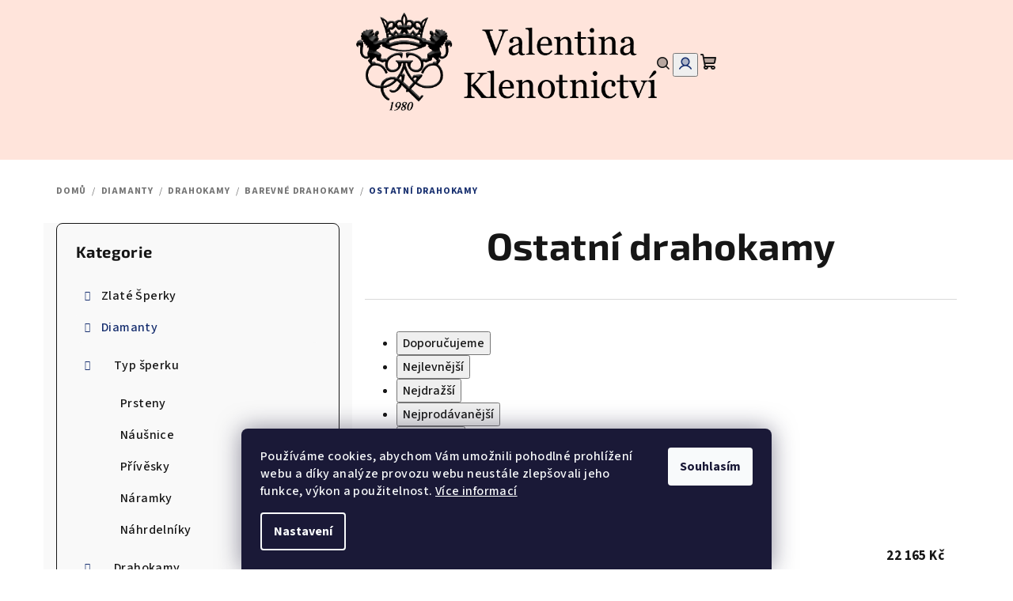

--- FILE ---
content_type: text/html; charset=utf-8
request_url: https://www.valentina-eshop.cz/ostatni-drahokamy/
body_size: 16719
content:
        <!doctype html><html lang="cs" dir="ltr" class="header-background-light external-fonts-loaded"><head><meta charset="utf-8" /><meta name="viewport" content="width=device-width,initial-scale=1" /><title>Ostatní drahokamy - Valentina Klenotnictví</title><link rel="preconnect" href="https://cdn.myshoptet.com" /><link rel="dns-prefetch" href="https://cdn.myshoptet.com" /><link rel="preload" href="https://cdn.myshoptet.com/prj/dist/master/cms/libs/jquery/jquery-1.11.3.min.js" as="script" /><link href="https://cdn.myshoptet.com/prj/dist/master/cms/templates/frontend_templates/shared/css/font-face/source-sans-3.css" rel="stylesheet"><link href="https://cdn.myshoptet.com/prj/dist/master/cms/templates/frontend_templates/shared/css/font-face/exo-2.css" rel="stylesheet"><link href="https://cdn.myshoptet.com/prj/dist/master/shop/dist/font-shoptet-14.css.d90e56d0dd782c13aabd.css" rel="stylesheet"><script>
dataLayer = [];
dataLayer.push({'shoptet' : {
    "pageId": 886,
    "pageType": "category",
    "currency": "CZK",
    "currencyInfo": {
        "decimalSeparator": ",",
        "exchangeRate": 1,
        "priceDecimalPlaces": 2,
        "symbol": "K\u010d",
        "symbolLeft": 0,
        "thousandSeparator": " "
    },
    "language": "cs",
    "projectId": 544189,
    "category": {
        "guid": "6e344a81-6447-11ed-adb3-246e96436e9c",
        "path": "Diamanty | Drahokamy | Barevn\u00e9 drahokamy | Ostatn\u00ed drahokamy",
        "parentCategoryGuid": "57aed394-62f3-11ed-adb3-246e96436e9c"
    },
    "cartInfo": {
        "id": null,
        "freeShipping": false,
        "freeShippingFrom": 0,
        "leftToFreeGift": {
            "formattedPrice": "0 K\u010d",
            "priceLeft": 0
        },
        "freeGift": false,
        "leftToFreeShipping": {
            "priceLeft": 0,
            "dependOnRegion": 0,
            "formattedPrice": "0 K\u010d"
        },
        "discountCoupon": [],
        "getNoBillingShippingPrice": {
            "withoutVat": 0,
            "vat": 0,
            "withVat": 0
        },
        "cartItems": [],
        "taxMode": "ORDINARY"
    },
    "cart": [],
    "customer": {
        "priceRatio": 1,
        "priceListId": 1,
        "groupId": null,
        "registered": false,
        "mainAccount": false
    }
}});
dataLayer.push({'cookie_consent' : {
    "marketing": "denied",
    "analytics": "denied"
}});
document.addEventListener('DOMContentLoaded', function() {
    shoptet.consent.onAccept(function(agreements) {
        if (agreements.length == 0) {
            return;
        }
        dataLayer.push({
            'cookie_consent' : {
                'marketing' : (agreements.includes(shoptet.config.cookiesConsentOptPersonalisation)
                    ? 'granted' : 'denied'),
                'analytics': (agreements.includes(shoptet.config.cookiesConsentOptAnalytics)
                    ? 'granted' : 'denied')
            },
            'event': 'cookie_consent'
        });
    });
});
</script>
<meta property="og:type" content="website"><meta property="og:site_name" content="valentina-eshop.cz"><meta property="og:url" content="https://www.valentina-eshop.cz/ostatni-drahokamy/"><meta property="og:title" content="Ostatní drahokamy - Valentina Klenotnictví"><meta name="author" content="Valentina Klenotnictví"><meta name="web_author" content="Shoptet.cz"><meta name="dcterms.rightsHolder" content="www.valentina-eshop.cz"><meta name="robots" content="index,follow"><meta property="og:image" content="https://cdn.myshoptet.com/usr/www.valentina-eshop.cz/user/front_images/ogImage/hp.png?t=1769099223"><meta property="og:description" content="Ostatní drahokamy, Valentina Klenotnictví"><meta name="description" content="Ostatní drahokamy, Valentina Klenotnictví"><style>:root {--color-primary: #FFE4DB;--color-primary-h: 15;--color-primary-s: 100%;--color-primary-l: 93%;--color-primary-hover: #FFA98E;--color-primary-hover-h: 14;--color-primary-hover-s: 100%;--color-primary-hover-l: 78%;--color-secondary: #172F6F;--color-secondary-h: 224;--color-secondary-s: 66%;--color-secondary-l: 26%;--color-secondary-hover: #0664A9;--color-secondary-hover-h: 205;--color-secondary-hover-s: 93%;--color-secondary-hover-l: 34%;--color-tertiary: #F9F9F9;--color-tertiary-h: 0;--color-tertiary-s: 0%;--color-tertiary-l: 98%;--color-tertiary-hover: #161616;--color-tertiary-hover-h: 0;--color-tertiary-hover-s: 0%;--color-tertiary-hover-l: 9%;--color-header-background: #ffffff;--template-font: "Source Sans 3";--template-headings-font: "Exo 2";--header-background-url: url("[data-uri]");--cookies-notice-background: #1A1937;--cookies-notice-color: #F8FAFB;--cookies-notice-button-hover: #f5f5f5;--cookies-notice-link-hover: #27263f;--templates-update-management-preview-mode-content: "Náhled aktualizací šablony je aktivní pro váš prohlížeč."}</style>
    
    <link href="https://cdn.myshoptet.com/prj/dist/master/shop/dist/main-14.less.49334c2a0bd7c3ed0f9c.css" rel="stylesheet" />
            <link href="https://cdn.myshoptet.com/prj/dist/master/shop/dist/flags-extra-simple-14.less.16c0f747270f02bafb27.css" rel="stylesheet" />
                <link href="https://cdn.myshoptet.com/prj/dist/master/shop/dist/mobile-header-v1-14.less.10721fb2626f6cacd20c.css" rel="stylesheet" />
    
    <script>var shoptet = shoptet || {};</script>
    <script src="https://cdn.myshoptet.com/prj/dist/master/shop/dist/main-3g-header.js.05f199e7fd2450312de2.js"></script>
<!-- User include --><!-- project html code header -->
<meta name="facebook-domain-verification" content="radjcd9cko1o2x9dkc1xmw5jh6sjjs" />
<!-- /User include --><link rel="shortcut icon" href="/favicon.ico" type="image/x-icon" /><link rel="canonical" href="https://www.valentina-eshop.cz/ostatni-drahokamy/" /><style>/* custom background */@media (min-width: 992px) {body {background-color: #ffffff ;background-position: top center;background-repeat: no-repeat;background-attachment: scroll;}}</style></head><body class="desktop id-886 in-ostatni-drahokamy template-14 type-category multiple-columns-body columns-mobile-2 columns-1 smart-labels-active ums_forms_redesign--off ums_a11y_category_page--on ums_discussion_rating_forms--off ums_flags_display_unification--on ums_a11y_login--on mobile-header-version-1"><noscript>
    <style>
        #header {
            padding-top: 0;
            position: relative !important;
            top: 0;
        }
        .header-navigation {
            position: relative !important;
        }
        .overall-wrapper {
            margin: 0 !important;
        }
        body:not(.ready) {
            visibility: visible !important;
        }
    </style>
    <div class="no-javascript">
        <div class="no-javascript__title">Musíte změnit nastavení vašeho prohlížeče</div>
        <div class="no-javascript__text">Podívejte se na: <a href="https://www.google.com/support/bin/answer.py?answer=23852">Jak povolit JavaScript ve vašem prohlížeči</a>.</div>
        <div class="no-javascript__text">Pokud používáte software na blokování reklam, může být nutné povolit JavaScript z této stránky.</div>
        <div class="no-javascript__text">Děkujeme.</div>
    </div>
</noscript>

        <div id="fb-root"></div>
        <script>
            window.fbAsyncInit = function() {
                FB.init({
//                    appId            : 'your-app-id',
                    autoLogAppEvents : true,
                    xfbml            : true,
                    version          : 'v19.0'
                });
            };
        </script>
        <script async defer crossorigin="anonymous" src="https://connect.facebook.net/cs_CZ/sdk.js"></script>    <div class="siteCookies siteCookies--bottom siteCookies--dark js-siteCookies" role="dialog" data-testid="cookiesPopup" data-nosnippet>
        <div class="siteCookies__form">
            <div class="siteCookies__content">
                <div class="siteCookies__text">
                    Používáme cookies, abychom Vám umožnili pohodlné prohlížení webu a díky analýze provozu webu neustále zlepšovali jeho funkce, výkon a použitelnost. <a href="/podminky-ochrany-osobnich-udaju/" target="_blank" rel="noopener noreferrer">Více informací</a>
                </div>
                <p class="siteCookies__links">
                    <button class="siteCookies__link js-cookies-settings" aria-label="Nastavení cookies" data-testid="cookiesSettings">Nastavení</button>
                </p>
            </div>
            <div class="siteCookies__buttonWrap">
                                <button class="siteCookies__button js-cookiesConsentSubmit" value="all" aria-label="Přijmout cookies" data-testid="buttonCookiesAccept">Souhlasím</button>
            </div>
        </div>
        <script>
            document.addEventListener("DOMContentLoaded", () => {
                const siteCookies = document.querySelector('.js-siteCookies');
                document.addEventListener("scroll", shoptet.common.throttle(() => {
                    const st = document.documentElement.scrollTop;
                    if (st > 1) {
                        siteCookies.classList.add('siteCookies--scrolled');
                    } else {
                        siteCookies.classList.remove('siteCookies--scrolled');
                    }
                }, 100));
            });
        </script>
    </div>
<a href="#content" class="skip-link sr-only">Přejít na obsah</a><div class="overall-wrapper"><header id="header">
        <div class="header-top">
            <div class="container navigation-wrapper header-top-wrapper">
                <div class="navigation-tools">
                                    </div>
                <div class="site-name"><a href="/" data-testid="linkWebsiteLogo"><img src="https://cdn.myshoptet.com/usr/www.valentina-eshop.cz/user/logos/try-3.png" alt="Valentina Klenotnictví" fetchpriority="low" /></a></div>                <div class="navigation-buttons">
                    <a href="#" class="toggle-window" data-target="search" data-testid="linkSearchIcon"><i class="icon-search"></i><span class="sr-only">Hledat</span></a>
                                                                                                                                            <button class="top-nav-button top-nav-button-login toggle-window" type="button" data-target="login" aria-haspopup="dialog" aria-expanded="false" aria-controls="login" data-testid="signin">
                                        <i class="icon-login"></i><span class="sr-only">Přihlášení</span>
                                    </button>
                                                                                                                                
    <a href="/kosik/" class="btn btn-icon toggle-window cart-count" data-target="cart" data-testid="headerCart" rel="nofollow" aria-haspopup="dialog" aria-expanded="false" aria-controls="cart-widget">
        <span class="icon-cart"></span>
                <span class="sr-only">Nákupní košík</span>
        
    
            </a>
                    <a href="#" class="toggle-window" data-target="navigation" data-testid="hamburgerMenu"></a>
                </div>
                <div class="user-action">
                                            <div class="user-action-in">
            <div id="login" class="user-action-login popup-widget login-widget" role="dialog" aria-labelledby="loginHeading">
        <div class="popup-widget-inner">
                            <h2 id="loginHeading">Přihlášení k vašemu účtu</h2><div id="customerLogin"><form action="/action/Customer/Login/" method="post" id="formLoginIncluded" class="csrf-enabled formLogin" data-testid="formLogin"><input type="hidden" name="referer" value="" /><div class="form-group"><div class="input-wrapper email js-validated-element-wrapper no-label"><input type="email" name="email" class="form-control" autofocus placeholder="E-mailová adresa (např. jan@novak.cz)" data-testid="inputEmail" autocomplete="email" required /></div></div><div class="form-group"><div class="input-wrapper password js-validated-element-wrapper no-label"><input type="password" name="password" class="form-control" placeholder="Heslo" data-testid="inputPassword" autocomplete="current-password" required /><span class="no-display">Nemůžete vyplnit toto pole</span><input type="text" name="surname" value="" class="no-display" /></div></div><div class="form-group"><div class="login-wrapper"><button type="submit" class="btn btn-secondary btn-text btn-login" data-testid="buttonSubmit">Přihlásit se</button><div class="password-helper"><a href="/registrace/" data-testid="signup" rel="nofollow">Nová registrace</a><a href="/klient/zapomenute-heslo/" rel="nofollow">Zapomenuté heslo</a></div></div></div></form>
</div>                    </div>
    </div>

        <div id="cart-widget" class="user-action-cart popup-widget cart-widget loader-wrapper" data-testid="popupCartWidget" role="dialog" aria-hidden="true">
        <div class="popup-widget-inner cart-widget-inner place-cart-here">
            <div class="loader-overlay">
                <div class="loader"></div>
            </div>
        </div>
    </div>

        <div class="user-action-search popup-widget search-widget search stay-open" itemscope itemtype="https://schema.org/WebSite" data-testid="searchWidget">
        <span href="#" class="search-widget-close toggle-window" data-target="search" data-testid="linkSearchIcon"></span>
        <meta itemprop="headline" content="Ostatní drahokamy"/><meta itemprop="url" content="https://www.valentina-eshop.cz"/><meta itemprop="text" content="Ostatní drahokamy, Valentina Klenotnictví"/>        <form action="/action/ProductSearch/prepareString/" method="post"
    id="formSearchForm" class="search-form compact-form js-search-main"
    itemprop="potentialAction" itemscope itemtype="https://schema.org/SearchAction" data-testid="searchForm">
    <fieldset>
        <meta itemprop="target"
            content="https://www.valentina-eshop.cz/vyhledavani/?string={string}"/>
        <input type="hidden" name="language" value="cs"/>
        
    <span class="search-form-input-group">
        
    <span class="search-input-icon" aria-hidden="true"></span>

<input
    type="search"
    name="string"
        class="query-input form-control search-input js-search-input"
    placeholder="Napište, co hledáte"
    autocomplete="off"
    required
    itemprop="query-input"
    aria-label="Vyhledávání"
    data-testid="searchInput"
>
        <button type="submit" class="btn btn-default search-button" data-testid="searchBtn">Hledat</button>
    </span>

    </fieldset>
</form>
    </div>
</div>
                                    </div>
            </div>
        </div>
        <div class="header-bottom">
            <div class="navigation-wrapper header-bottom-wrapper">
                <nav id="navigation" aria-label="Hlavní menu" data-collapsible="true"><div class="navigation-in menu"><ul class="menu-level-1" role="menubar" data-testid="headerMenuItems"><li class="menu-item-739 ext" role="none"><a href="/sperky/" data-testid="headerMenuItem" role="menuitem" aria-haspopup="true" aria-expanded="false"><b>Zlaté Šperky</b><span class="submenu-arrow"></span></a><ul class="menu-level-2" aria-label="Zlaté Šperky" tabindex="-1" role="menu"><li class="menu-item-706 has-third-level" role="none"><div class="menu-no-image"><a href="/zena/" data-testid="headerMenuItem" role="menuitem"><span>Žena</span></a>
                                                    <ul class="menu-level-3" role="menu">
                                                                    <li class="menu-item-712" role="none">
                                        <a href="/zena-prsteny/" data-testid="headerMenuItem" role="menuitem">
                                            Prsteny</a>                                    </li>
                                                                    <li class="menu-item-715" role="none">
                                        <a href="/zena-nausnice/" data-testid="headerMenuItem" role="menuitem">
                                            Náušnice</a>                                    </li>
                                                                    <li class="menu-item-721" role="none">
                                        <a href="/zena-privesky/" data-testid="headerMenuItem" role="menuitem">
                                            Přívěsky</a>                                    </li>
                                                                    <li class="menu-item-718" role="none">
                                        <a href="/zena-naramky/" data-testid="headerMenuItem" role="menuitem">
                                            Náramky</a>                                    </li>
                                                                    <li class="menu-item-724" role="none">
                                        <a href="/zena-retizky/" data-testid="headerMenuItem" role="menuitem">
                                            Řetízky</a>                                    </li>
                                                            </ul>
                        </div></li><li class="menu-item-709 has-third-level" role="none"><div class="menu-no-image"><a href="/muz/" data-testid="headerMenuItem" role="menuitem"><span>Muž</span></a>
                                                    <ul class="menu-level-3" role="menu">
                                                                    <li class="menu-item-727" role="none">
                                        <a href="/muz-prsteny/" data-testid="headerMenuItem" role="menuitem">
                                            Prsteny</a>                                    </li>
                                                                    <li class="menu-item-730" role="none">
                                        <a href="/muz-privesky/" data-testid="headerMenuItem" role="menuitem">
                                            Přívěsky</a>                                    </li>
                                                                    <li class="menu-item-733" role="none">
                                        <a href="/muz-naramky/" data-testid="headerMenuItem" role="menuitem">
                                            Náramky</a>                                    </li>
                                                                    <li class="menu-item-736" role="none">
                                        <a href="/muz-retizky/" data-testid="headerMenuItem" role="menuitem">
                                            Řetízky</a>                                    </li>
                                                            </ul>
                        </div></li></ul></li>
<li class="menu-item-754 ext" role="none"><a href="/diamanty/" data-testid="headerMenuItem" role="menuitem" aria-haspopup="true" aria-expanded="false"><b>Diamanty</b><span class="submenu-arrow"></span></a><ul class="menu-level-2" aria-label="Diamanty" tabindex="-1" role="menu"><li class="menu-item-859 has-third-level" role="none"><div class="menu-no-image"><a href="/typ-sperku/" data-testid="headerMenuItem" role="menuitem"><span>Typ šperku</span></a>
                                                    <ul class="menu-level-3" role="menu">
                                                                    <li class="menu-item-805" role="none">
                                        <a href="/prsteny/" data-testid="headerMenuItem" role="menuitem">
                                            Prsteny</a>                                    </li>
                                                                    <li class="menu-item-808" role="none">
                                        <a href="/nausnice/" data-testid="headerMenuItem" role="menuitem">
                                            Náušnice</a>                                    </li>
                                                                    <li class="menu-item-811" role="none">
                                        <a href="/privesek/" data-testid="headerMenuItem" role="menuitem">
                                            Přívěsky</a>                                    </li>
                                                                    <li class="menu-item-814" role="none">
                                        <a href="/naramek/" data-testid="headerMenuItem" role="menuitem">
                                            Náramky</a>                                    </li>
                                                                    <li class="menu-item-817" role="none">
                                        <a href="/nahrdelnik/" data-testid="headerMenuItem" role="menuitem">
                                            Náhrdelníky</a>                                    </li>
                                                            </ul>
                        </div></li><li class="menu-item-862 has-third-level" role="none"><div class="menu-no-image"><a href="/drahokamy/" data-testid="headerMenuItem" role="menuitem"><span>Drahokamy</span></a>
                                                    <ul class="menu-level-3" role="menu">
                                                                    <li class="menu-item-865" role="none">
                                        <a href="/pouze-diamanty/" data-testid="headerMenuItem" role="menuitem">
                                            Pouze diamanty</a>                                    </li>
                                                                    <li class="menu-item-877" role="none">
                                        <a href="/barevne-drahokamy/" data-testid="headerMenuItem" role="menuitem">
                                            Barevné drahokamy</a>                                    </li>
                                                                    <li class="menu-item-880" role="none">
                                        <a href="/cerny-diamanty/" data-testid="headerMenuItem" role="menuitem">
                                            Černý diamanty</a>                                    </li>
                                                            </ul>
                        </div></li></ul></li>
<li class="menu-item-793 ext" role="none"><a href="/zasnubni-prsten-s-diamantem/" data-testid="headerMenuItem" role="menuitem" aria-haspopup="true" aria-expanded="false"><b>Zásnubní Prsteny</b><span class="submenu-arrow"></span></a><ul class="menu-level-2" aria-label="Zásnubní Prsteny" tabindex="-1" role="menu"><li class="menu-item-796" role="none"><div class="menu-no-image"><a href="/s-diamantem/" data-testid="headerMenuItem" role="menuitem"><span>S diamantem</span></a>
                        </div></li><li class="menu-item-799" role="none"><div class="menu-no-image"><a href="/bez-diamantu/" data-testid="headerMenuItem" role="menuitem"><span>Bez diamantu</span></a>
                        </div></li></ul></li>
<li class="menu-item-790 ext" role="none"><a href="/snubni--prsteny/" data-testid="headerMenuItem" role="menuitem" aria-haspopup="true" aria-expanded="false"><b>Snubní Prsteny</b><span class="submenu-arrow"></span></a><ul class="menu-level-2" aria-label="Snubní Prsteny" tabindex="-1" role="menu"><li class="menu-item-826" role="none"><div class="menu-no-image"><a href="/zlute-zlato/" data-testid="headerMenuItem" role="menuitem"><span>Žluté zlato</span></a>
                        </div></li><li class="menu-item-829" role="none"><div class="menu-no-image"><a href="/bile-zlato/" data-testid="headerMenuItem" role="menuitem"><span>Bílé zlato</span></a>
                        </div></li><li class="menu-item-832" role="none"><div class="menu-no-image"><a href="/kombinovane-zlato/" data-testid="headerMenuItem" role="menuitem"><span>Kombinované zlato</span></a>
                        </div></li><li class="menu-item-883" role="none"><div class="menu-no-image"><a href="/s-kaminkama/" data-testid="headerMenuItem" role="menuitem"><span>Se zirkony</span></a>
                        </div></li></ul></li>
</ul>
    <ul class="navigationActions" role="menu">
                            <li role="none">
                                    <a href="/login/?backTo=%2Fostatni-drahokamy%2F" rel="nofollow" data-testid="signin" role="menuitem"><span>Přihlášení</span></a>
                            </li>
                        </ul>
</div><span class="navigation-close"></span></nav><div class="menu-helper" data-testid="hamburgerMenu"><span>Více</span></div>
            </div>
        </div>
    </header><!-- / header -->

    

<div id="content-wrapper" class="container content-wrapper">
    
                                <div class="breadcrumbs" itemscope itemtype="https://schema.org/BreadcrumbList">
                                                                            <span id="navigation-first" data-basetitle="Valentina Klenotnictví" itemprop="itemListElement" itemscope itemtype="https://schema.org/ListItem">
                <a href="/" itemprop="item" ><span itemprop="name">Domů</span></a>
                <span class="navigation-bullet">/</span>
                <meta itemprop="position" content="1" />
            </span>
                                <span id="navigation-1" itemprop="itemListElement" itemscope itemtype="https://schema.org/ListItem">
                <a href="/diamanty/" itemprop="item" data-testid="breadcrumbsSecondLevel"><span itemprop="name">Diamanty</span></a>
                <span class="navigation-bullet">/</span>
                <meta itemprop="position" content="2" />
            </span>
                                <span id="navigation-2" itemprop="itemListElement" itemscope itemtype="https://schema.org/ListItem">
                <a href="/drahokamy/" itemprop="item" data-testid="breadcrumbsSecondLevel"><span itemprop="name">Drahokamy</span></a>
                <span class="navigation-bullet">/</span>
                <meta itemprop="position" content="3" />
            </span>
                                <span id="navigation-3" itemprop="itemListElement" itemscope itemtype="https://schema.org/ListItem">
                <a href="/barevne-drahokamy/" itemprop="item" data-testid="breadcrumbsSecondLevel"><span itemprop="name">Barevné drahokamy</span></a>
                <span class="navigation-bullet">/</span>
                <meta itemprop="position" content="4" />
            </span>
                                            <span id="navigation-4" itemprop="itemListElement" itemscope itemtype="https://schema.org/ListItem" data-testid="breadcrumbsLastLevel">
                <meta itemprop="item" content="https://www.valentina-eshop.cz/ostatni-drahokamy/" />
                <meta itemprop="position" content="5" />
                <span itemprop="name" data-title="Ostatní drahokamy">Ostatní drahokamy</span>
            </span>
            </div>
            
    <div class="content-wrapper-in">
                                                <aside class="sidebar sidebar-left"  data-testid="sidebarMenu">
                                                                                                <div class="sidebar-inner">
                                                                                                        <div class="box box-bg-variant box-categories">    <div class="skip-link__wrapper">
        <span id="categories-start" class="skip-link__target js-skip-link__target sr-only" tabindex="-1">&nbsp;</span>
        <a href="#categories-end" class="skip-link skip-link--start sr-only js-skip-link--start">Přeskočit kategorie</a>
    </div>

<h4>Kategorie</h4>


<div id="categories"><div class="categories cat-01 expandable external" id="cat-739"><div class="topic"><a href="/sperky/">Zlaté Šperky<span class="cat-trigger">&nbsp;</span></a></div>

    </div><div class="categories cat-02 expandable active expanded" id="cat-754"><div class="topic child-active"><a href="/diamanty/">Diamanty<span class="cat-trigger">&nbsp;</span></a></div>

                    <ul class=" active expanded">
                                        <li class="
                                 expandable                 expanded                ">
                <a href="/typ-sperku/">
                    Typ šperku
                    <span class="cat-trigger">&nbsp;</span>                </a>
                                                            

                    <ul class=" expanded">
                                        <li >
                <a href="/prsteny/">
                    Prsteny
                                    </a>
                                                                </li>
                                <li >
                <a href="/nausnice/">
                    Náušnice
                                    </a>
                                                                </li>
                                <li >
                <a href="/privesek/">
                    Přívěsky
                                    </a>
                                                                </li>
                                <li >
                <a href="/naramek/">
                    Náramky
                                    </a>
                                                                </li>
                                <li >
                <a href="/nahrdelnik/">
                    Náhrdelníky
                                    </a>
                                                                </li>
                </ul>
    
                                                </li>
                                <li class="
                                 expandable                 expanded                ">
                <a href="/drahokamy/">
                    Drahokamy
                    <span class="cat-trigger">&nbsp;</span>                </a>
                                                            

                    <ul class=" active expanded">
                                        <li >
                <a href="/pouze-diamanty/">
                    Pouze diamanty
                                    </a>
                                                                </li>
                                <li class="
                                 expandable                 expanded                ">
                <a href="/barevne-drahokamy/">
                    Barevné drahokamy
                    <span class="cat-trigger">&nbsp;</span>                </a>
                                                            

                    <ul class=" active expanded">
                                        <li >
                <a href="/diamanty-se-safirem/">
                    Diamanty se safírem
                                    </a>
                                                                </li>
                                <li >
                <a href="/diamanty-se-smaragdem/">
                    Diamanty se smaragdem
                                    </a>
                                                                </li>
                                <li >
                <a href="/diamanty-s-rubinem/">
                    Diamanty s rubínem
                                    </a>
                                                                </li>
                                <li class="
                active                                                 ">
                <a href="/ostatni-drahokamy/">
                    Ostatní drahokamy
                                    </a>
                                                                </li>
                </ul>
    
                                                </li>
                                <li >
                <a href="/cerny-diamanty/">
                    Černý diamanty
                                    </a>
                                                                </li>
                </ul>
    
                                                </li>
                </ul>
    </div><div class="categories cat-01 expandable expanded" id="cat-793"><div class="topic"><a href="/zasnubni-prsten-s-diamantem/">Zásnubní Prsteny<span class="cat-trigger">&nbsp;</span></a></div>

                    <ul class=" expanded">
                                        <li >
                <a href="/s-diamantem/">
                    S diamantem
                                    </a>
                                                                </li>
                                <li >
                <a href="/bez-diamantu/">
                    Bez diamantu
                                    </a>
                                                                </li>
                </ul>
    </div><div class="categories cat-02 expandable external" id="cat-790"><div class="topic"><a href="/snubni--prsteny/">Snubní Prsteny<span class="cat-trigger">&nbsp;</span></a></div>

    </div>        </div>

    <div class="skip-link__wrapper">
        <a href="#categories-start" class="skip-link skip-link--end sr-only js-skip-link--end" tabindex="-1" hidden>Přeskočit kategorie</a>
        <span id="categories-end" class="skip-link__target js-skip-link__target sr-only" tabindex="-1">&nbsp;</span>
    </div>
</div>
                                                                                                            <div class="box box-bg-default box-sm box-filters"><div id="filters-default-position" data-filters-default-position="left"></div><div class="filters-wrapper"><div class="filters-unveil-button-wrapper" data-testid='buttonOpenFilter'><a href="#" class="btn btn-default unveil-button" data-unveil="filters" data-text="Zavřít filtr">Otevřít filtr </a><i class="icon-filter"></i></div><div id="filters" class="filters"><div class="slider-wrapper"><h4><span>Cena</span></h4><div class="slider-header"><span class="from"><span id="min">17875</span> Kč</span><span class="to"><span id="max">59293</span> Kč</span></div><div class="slider-content"><div id="slider" class="param-price-filter"></div></div><span id="currencyExchangeRate" class="no-display">1</span><span id="categoryMinValue" class="no-display">17875</span><span id="categoryMaxValue" class="no-display">59293</span></div><form action="/action/ProductsListing/setPriceFilter/" method="post" id="price-filter-form"><fieldset id="price-filter"><input type="hidden" value="17875" name="priceMin" id="price-value-min" /><input type="hidden" value="59293" name="priceMax" id="price-value-max" /><input type="hidden" name="referer" value="/ostatni-drahokamy/" /></fieldset></form><div class="filter-sections"><div class="filter-section filter-section-boolean"><div class="param-filter-top"><form action="/action/ProductsListing/setStockFilter/" method="post"><fieldset><div><input type="checkbox" value="1" name="stock" id="stock" data-url="https://www.valentina-eshop.cz/ostatni-drahokamy/?stock=1" data-filter-id="1" data-filter-code="stock"  autocomplete="off" /><label for="stock" class="filter-label">Na skladě <span class="filter-count">9</span></label></div><input type="hidden" name="referer" value="/ostatni-drahokamy/" /></fieldset></form></div></div><div class="filter-section filter-section-button"><a href="#" class="chevron-after chevron-down-after toggle-filters" data-unveil="category-filter-hover">Rozbalit filtr</a></div><div id="category-filter-hover"><div class="filter-section filter-section-parametric filter-section-parametric-id-28"><h4><span>Drahokam</span></h4><form method="post"><fieldset><div class="advanced-filters-wrapper"></div><div><input data-url="https://www.valentina-eshop.cz/ostatni-drahokamy/?pv28=772" data-filter-id="28" data-filter-code="pv" type="checkbox" name="pv[]" id="pv[]772" value="Diamant"  autocomplete="off" /><label for="pv[]772" class="filter-label ">Diamant <span class="filter-count">9</span></label></div><div><input data-url="https://www.valentina-eshop.cz/ostatni-drahokamy/?pv28=169" data-filter-id="28" data-filter-code="pv" type="checkbox" name="pv[]" id="pv[]169" value="Ametyst"  autocomplete="off" /><label for="pv[]169" class="filter-label ">Ametyst <span class="filter-count">2</span></label></div><div><input data-url="https://www.valentina-eshop.cz/ostatni-drahokamy/?pv28=775" data-filter-id="28" data-filter-code="pv" type="checkbox" name="pv[]" id="pv[]775" value="Sultanit"  autocomplete="off" /><label for="pv[]775" class="filter-label ">Sultanit <span class="filter-count">3</span></label></div><div><input data-url="https://www.valentina-eshop.cz/ostatni-drahokamy/?pv28=778" data-filter-id="28" data-filter-code="pv" type="checkbox" name="pv[]" id="pv[]778" value="Topaz"  autocomplete="off" /><label for="pv[]778" class="filter-label ">Topaz <span class="filter-count">4</span></label></div><input type="hidden" name="referer" value="/ostatni-drahokamy/" /></fieldset></form></div><div class="filter-section filter-section-parametric filter-section-parametric-id-16"><h4><span>Materiál</span></h4><form method="post"><fieldset><div class="advanced-filters-wrapper"></div><div><input data-url="https://www.valentina-eshop.cz/ostatni-drahokamy/?pv16=16" data-filter-id="16" data-filter-code="pv" type="checkbox" name="pv[]" id="pv[]16" value="Žluté zlato"  autocomplete="off" /><label for="pv[]16" class="filter-label ">Žluté zlato <span class="filter-count">1</span></label></div><div><input data-url="https://www.valentina-eshop.cz/ostatni-drahokamy/?pv16=49" data-filter-id="16" data-filter-code="pv" type="checkbox" name="pv[]" id="pv[]49" value="Bílé zlato"  autocomplete="off" /><label for="pv[]49" class="filter-label ">Bílé zlato <span class="filter-count">3</span></label></div><div><input data-url="https://www.valentina-eshop.cz/ostatni-drahokamy/?pv16=52" data-filter-id="16" data-filter-code="pv" type="checkbox" name="pv[]" id="pv[]52" value="Růžové zlato"  autocomplete="off" /><label for="pv[]52" class="filter-label ">Růžové zlato <span class="filter-count">5</span></label></div><input type="hidden" name="referer" value="/ostatni-drahokamy/" /></fieldset></form></div><div class="filter-section filter-section-parametric filter-section-parametric-id-25"><h4><span>Ryzost</span></h4><form method="post"><fieldset><div class="advanced-filters-wrapper"></div><div><input data-url="https://www.valentina-eshop.cz/ostatni-drahokamy/?pv25=28" data-filter-id="25" data-filter-code="pv" type="checkbox" name="pv[]" id="pv[]28" value="585/1000"  autocomplete="off" /><label for="pv[]28" class="filter-label ">585/1000 <span class="filter-count">8</span></label></div><div><input data-url="https://www.valentina-eshop.cz/ostatni-drahokamy/?pv25=793" data-filter-id="25" data-filter-code="pv" type="checkbox" name="pv[]" id="pv[]793" value="750/1000"  autocomplete="off" /><label for="pv[]793" class="filter-label ">750/1000 <span class="filter-count">1</span></label></div><input type="hidden" name="referer" value="/ostatni-drahokamy/" /></fieldset></form></div><div class="filter-section filter-section-count"><div class="filter-total-count">        Položek k zobrazení: <strong>9</strong>
    </div>
</div>

</div></div></div></div></div>
                                                                    </div>
                                                            </aside>
                            <main id="content" class="content narrow">
                            <div class="category-top">
            <h1 class="category-title" data-testid="titleCategory">Ostatní drahokamy</h1>
                            
                
        </div>
<div class="category-content-wrapper">
                                        <div id="category-header" class="category-header">
    <div class="listSorting js-listSorting">
        <h2 class="sr-only" id="listSortingHeading">Řazení produktů</h2>
        <ul class="listSorting__controls" aria-labelledby="listSortingHeading">
                                            <li>
                    <button
                        type="button"
                        id="listSortingControl--date"
                        class="listSorting__control listSorting__control--current"
                        data-sort="-date"
                        data-url="https://www.valentina-eshop.cz/ostatni-drahokamy/?order=-date"
                        aria-label="Doporučujeme - Aktuálně nastavené řazení" aria-disabled="true">
                        Doporučujeme
                    </button>
                </li>
                                            <li>
                    <button
                        type="button"
                        id="listSortingControl-price"
                        class="listSorting__control"
                        data-sort="price"
                        data-url="https://www.valentina-eshop.cz/ostatni-drahokamy/?order=price"
                        >
                        Nejlevnější
                    </button>
                </li>
                                            <li>
                    <button
                        type="button"
                        id="listSortingControl--price"
                        class="listSorting__control"
                        data-sort="-price"
                        data-url="https://www.valentina-eshop.cz/ostatni-drahokamy/?order=-price"
                        >
                        Nejdražší
                    </button>
                </li>
                                            <li>
                    <button
                        type="button"
                        id="listSortingControl-bestseller"
                        class="listSorting__control"
                        data-sort="bestseller"
                        data-url="https://www.valentina-eshop.cz/ostatni-drahokamy/?order=bestseller"
                        >
                        Nejprodávanější
                    </button>
                </li>
                                            <li>
                    <button
                        type="button"
                        id="listSortingControl-name"
                        class="listSorting__control"
                        data-sort="name"
                        data-url="https://www.valentina-eshop.cz/ostatni-drahokamy/?order=name"
                        >
                        Abecedně
                    </button>
                </li>
                    </ul>
    </div>

    </div>
                            <div id="filters-wrapper"></div>
        
        <h2 id="productsListHeading" class="sr-only" tabindex="-1">Výpis produktů</h2>

        <div id="products" class="products products-page products-inline products-inline-image" data-testid="productCards">
                                            <div class="product">
    <div class="p" data-micro="product" data-micro-product-id="601" data-micro-identifier="2aa34dc2-6b77-11ed-97d8-246e96436f44" data-testid="productItem">
            <a href="/privesek-hf-s-diamantem-a-ametystem/" class="image" aria-hidden="true" tabindex="-1">
        <img src="data:image/svg+xml,%3Csvg%20width%3D%22423%22%20height%3D%22423%22%20xmlns%3D%22http%3A%2F%2Fwww.w3.org%2F2000%2Fsvg%22%3E%3C%2Fsvg%3E" alt="Přívěsek HF s diamantem a ametystem" data-micro-image="https://cdn.myshoptet.com/usr/www.valentina-eshop.cz/user/shop/big/601_privesek-hf-s-diamantem-a-ametystem.png?637e9398" width="423" height="423"  data-src="https://cdn.myshoptet.com/usr/www.valentina-eshop.cz/user/shop/detail/601_privesek-hf-s-diamantem-a-ametystem.png?637e9398" fetchpriority="low" />
                    <meta id="ogImageProducts" property="og:image" content="https://cdn.myshoptet.com/usr/www.valentina-eshop.cz/user/shop/big/601_privesek-hf-s-diamantem-a-ametystem.png?637e9398" />
                <meta itemprop="image" content="https://cdn.myshoptet.com/usr/www.valentina-eshop.cz/user/shop/big/601_privesek-hf-s-diamantem-a-ametystem.png?637e9398">
        <div class="extra-flags">
            

    

        </div>
    </a>
        <div class="p-in">
            <div class="p-in-in">
                <a
    href="/privesek-hf-s-diamantem-a-ametystem/"
    class="name"
    data-micro="url">
    <span data-micro="name" data-testid="productCardName">
          Přívěsek HF s diamantem a ametystem    </span>
</a>
                <div class="ratings-wrapper">
                                                                
                                                    <div class="availability">
            <span style="color:#009901">
                Skladem            </span>
                                                            </div>
                                    <span class="no-display" data-micro="sku">571</span>
                    </div>
                                                                                                                    </div>
            
                    
<div class="p-bottom single-button no-buttons">
    <div class="offers" data-micro="offer"
    data-micro-price="22165.00"
    data-micro-price-currency="CZK"
    data-micro-warranty="doživotní"
            data-micro-availability="https://schema.org/InStock"
    >
        <div class="prices">
            <span class="price-standard-wrapper price-standard-wrapper-placeholder">&nbsp;</span>
    
    
            <div class="price price-final" data-testid="productCardPrice">
        <strong>
                                        22 165 Kč
                    </strong>
            

        
    </div>
            
</div>
            </div>
</div>
        </div>
    </div>
</div>
                <div class="product">
    <div class="p" data-micro="product" data-micro-product-id="469" data-micro-identifier="0dc03f1a-6782-11ed-9fe3-ecf4bbd5fcf2" data-testid="productItem">
            <a href="/prsten-dd-s-diamanty-a-modrym-topazem/" class="image" aria-hidden="true" tabindex="-1">
        <img src="data:image/svg+xml,%3Csvg%20width%3D%22423%22%20height%3D%22423%22%20xmlns%3D%22http%3A%2F%2Fwww.w3.org%2F2000%2Fsvg%22%3E%3C%2Fsvg%3E" alt="Prsten DD s diamanty a modrým topazem" data-micro-image="https://cdn.myshoptet.com/usr/www.valentina-eshop.cz/user/shop/big/469_prsten-dd-s-diamanty-a-modrym-topazem.png?6377ef5f" width="423" height="423"  data-src="https://cdn.myshoptet.com/usr/www.valentina-eshop.cz/user/shop/detail/469_prsten-dd-s-diamanty-a-modrym-topazem.png?6377ef5f" fetchpriority="low" />
                <meta itemprop="image" content="https://cdn.myshoptet.com/usr/www.valentina-eshop.cz/user/shop/big/469_prsten-dd-s-diamanty-a-modrym-topazem.png?6377ef5f">
        <div class="extra-flags">
            

    

        </div>
    </a>
        <div class="p-in">
            <div class="p-in-in">
                <a
    href="/prsten-dd-s-diamanty-a-modrym-topazem/"
    class="name"
    data-micro="url">
    <span data-micro="name" data-testid="productCardName">
          Prsten DD s diamanty a modrým topazem    </span>
</a>
                <div class="ratings-wrapper">
                                                                
                                                    <div class="availability">
            <span style="color:#009901">
                Skladem            </span>
                                                            </div>
                                    <span class="no-display" data-micro="sku">465</span>
                    </div>
                                                                                                                    </div>
            
                    
<div class="p-bottom single-button no-buttons">
    <div class="offers" data-micro="offer"
    data-micro-price="17875.00"
    data-micro-price-currency="CZK"
    data-micro-warranty="doživotní"
            data-micro-availability="https://schema.org/InStock"
    >
        <div class="prices">
            <span class="price-standard-wrapper price-standard-wrapper-placeholder">&nbsp;</span>
    
    
            <div class="price price-final" data-testid="productCardPrice">
        <strong>
                                        17 875 Kč
                    </strong>
            

        
    </div>
            
</div>
            </div>
</div>
        </div>
    </div>
</div>
                <div class="product">
    <div class="p" data-micro="product" data-micro-product-id="466" data-micro-identifier="81f11a36-6781-11ed-848e-ecf4bbd5fcf2" data-testid="productItem">
            <a href="/prsten-drop-s-diamanty-a-ametystem/" class="image" aria-hidden="true" tabindex="-1">
        <img src="data:image/svg+xml,%3Csvg%20width%3D%22423%22%20height%3D%22423%22%20xmlns%3D%22http%3A%2F%2Fwww.w3.org%2F2000%2Fsvg%22%3E%3C%2Fsvg%3E" alt="Prsten Drop s diamanty a ametystem" data-micro-image="https://cdn.myshoptet.com/usr/www.valentina-eshop.cz/user/shop/big/466_prsten-drop-s-diamanty-a-ametystem.png?6377ee96" width="423" height="423"  data-src="https://cdn.myshoptet.com/usr/www.valentina-eshop.cz/user/shop/detail/466_prsten-drop-s-diamanty-a-ametystem.png?6377ee96" fetchpriority="low" />
                <meta itemprop="image" content="https://cdn.myshoptet.com/usr/www.valentina-eshop.cz/user/shop/big/466_prsten-drop-s-diamanty-a-ametystem.png?6377ee96">
        <div class="extra-flags">
            

    

        </div>
    </a>
        <div class="p-in">
            <div class="p-in-in">
                <a
    href="/prsten-drop-s-diamanty-a-ametystem/"
    class="name"
    data-micro="url">
    <span data-micro="name" data-testid="productCardName">
          Prsten Drop s diamanty a ametystem    </span>
</a>
                <div class="ratings-wrapper">
                                                                
                                                    <div class="availability">
            <span style="color:#009901">
                Skladem            </span>
                                                            </div>
                                    <span class="no-display" data-micro="sku">464</span>
                    </div>
                                                                                                                    </div>
            
                    
<div class="p-bottom single-button no-buttons">
    <div class="offers" data-micro="offer"
    data-micro-price="54691.00"
    data-micro-price-currency="CZK"
    data-micro-warranty="doživotní"
            data-micro-availability="https://schema.org/InStock"
    >
        <div class="prices">
            <span class="price-standard-wrapper price-standard-wrapper-placeholder">&nbsp;</span>
    
    
            <div class="price price-final" data-testid="productCardPrice">
        <strong>
                                        54 691 Kč
                    </strong>
            

        
    </div>
            
</div>
            </div>
</div>
        </div>
    </div>
</div>
                <div class="product">
    <div class="p" data-micro="product" data-micro-product-id="373" data-micro-identifier="03a2649c-6546-11ed-b712-ecf4bbd5fcf2" data-testid="productItem">
            <a href="/privesek-s-diamanty-a-modrym-topazem/" class="image" aria-hidden="true" tabindex="-1">
        <img src="data:image/svg+xml,%3Csvg%20width%3D%22423%22%20height%3D%22423%22%20xmlns%3D%22http%3A%2F%2Fwww.w3.org%2F2000%2Fsvg%22%3E%3C%2Fsvg%3E" alt="Přívěsek s diamanty a modrým topazem" data-micro-image="https://cdn.myshoptet.com/usr/www.valentina-eshop.cz/user/shop/big/373_privesek-s-diamanty-a-modrym-topazem.png?63742f84" width="423" height="423"  data-src="https://cdn.myshoptet.com/usr/www.valentina-eshop.cz/user/shop/detail/373_privesek-s-diamanty-a-modrym-topazem.png?63742f84" fetchpriority="low" />
                <meta itemprop="image" content="https://cdn.myshoptet.com/usr/www.valentina-eshop.cz/user/shop/big/373_privesek-s-diamanty-a-modrym-topazem.png?63742f84">
        <div class="extra-flags">
            

    

        </div>
    </a>
        <div class="p-in">
            <div class="p-in-in">
                <a
    href="/privesek-s-diamanty-a-modrym-topazem/"
    class="name"
    data-micro="url">
    <span data-micro="name" data-testid="productCardName">
          Přívěsek s diamanty a modrým topazem    </span>
</a>
                <div class="ratings-wrapper">
                                                                
                                                    <div class="availability">
            <span style="color:#ffc702">
                Dostupné pouze na prodejně            </span>
                                                            </div>
                                    <span class="no-display" data-micro="sku">371</span>
                    </div>
                                                                                                                    </div>
            
                    
<div class="p-bottom single-button no-buttons">
    <div class="offers" data-micro="offer"
    data-micro-price="31759.00"
    data-micro-price-currency="CZK"
    data-micro-warranty="doživotní"
>
        <div class="prices">
            <span class="price-standard-wrapper price-standard-wrapper-placeholder">&nbsp;</span>
    
    
            <div class="price price-final" data-testid="productCardPrice">
        <strong>
                                        31 759 Kč
                    </strong>
            

        
    </div>
            
</div>
            </div>
</div>
        </div>
    </div>
</div>
                <div class="product">
    <div class="p" data-micro="product" data-micro-product-id="370" data-micro-identifier="27606e7a-6545-11ed-9dab-ecf4bbd5fcf2" data-testid="productItem">
            <a href="/nausnice-s-diamanty-a-modrym-topazem/" class="image" aria-hidden="true" tabindex="-1">
        <img src="data:image/svg+xml,%3Csvg%20width%3D%22423%22%20height%3D%22423%22%20xmlns%3D%22http%3A%2F%2Fwww.w3.org%2F2000%2Fsvg%22%3E%3C%2Fsvg%3E" alt="Náušnice s diamanty a modrým topazem" data-micro-image="https://cdn.myshoptet.com/usr/www.valentina-eshop.cz/user/shop/big/370_nausnice-s-diamanty-a-modrym-topazem.png?63742eaf" width="423" height="423"  data-src="https://cdn.myshoptet.com/usr/www.valentina-eshop.cz/user/shop/detail/370_nausnice-s-diamanty-a-modrym-topazem.png?63742eaf" fetchpriority="low" />
                <meta itemprop="image" content="https://cdn.myshoptet.com/usr/www.valentina-eshop.cz/user/shop/big/370_nausnice-s-diamanty-a-modrym-topazem.png?63742eaf">
        <div class="extra-flags">
            

    

        </div>
    </a>
        <div class="p-in">
            <div class="p-in-in">
                <a
    href="/nausnice-s-diamanty-a-modrym-topazem/"
    class="name"
    data-micro="url">
    <span data-micro="name" data-testid="productCardName">
          Náušnice s diamanty a modrým topazem    </span>
</a>
                <div class="ratings-wrapper">
                                                                
                                                    <div class="availability">
            <span style="color:#ffc702">
                Dostupné pouze na prodejně            </span>
                                                            </div>
                                    <span class="no-display" data-micro="sku">370</span>
                    </div>
                                                                                                                    </div>
            
                    
<div class="p-bottom single-button no-buttons">
    <div class="offers" data-micro="offer"
    data-micro-price="35555.00"
    data-micro-price-currency="CZK"
    data-micro-warranty="doživotní"
>
        <div class="prices">
            <span class="price-standard-wrapper price-standard-wrapper-placeholder">&nbsp;</span>
    
    
            <div class="price price-final" data-testid="productCardPrice">
        <strong>
                                        35 555 Kč
                    </strong>
            

        
    </div>
            
</div>
            </div>
</div>
        </div>
    </div>
</div>
                <div class="product">
    <div class="p" data-micro="product" data-micro-product-id="367" data-micro-identifier="75c2f9f4-6543-11ed-ad9d-246e96436f44" data-testid="productItem">
            <a href="/prsten-s-diamanty-a-topazem/" class="image" aria-hidden="true" tabindex="-1">
        <img src="data:image/svg+xml,%3Csvg%20width%3D%22423%22%20height%3D%22423%22%20xmlns%3D%22http%3A%2F%2Fwww.w3.org%2F2000%2Fsvg%22%3E%3C%2Fsvg%3E" alt="Prsten s diamanty a modrým topazem" data-micro-image="https://cdn.myshoptet.com/usr/www.valentina-eshop.cz/user/shop/big/367_prsten-s-diamanty-a-modrym-topazem.png?63742d0a" width="423" height="423"  data-src="https://cdn.myshoptet.com/usr/www.valentina-eshop.cz/user/shop/detail/367_prsten-s-diamanty-a-modrym-topazem.png?63742d0a" fetchpriority="low" />
                <meta itemprop="image" content="https://cdn.myshoptet.com/usr/www.valentina-eshop.cz/user/shop/big/367_prsten-s-diamanty-a-modrym-topazem.png?63742d0a">
        <div class="extra-flags">
            

    

        </div>
    </a>
        <div class="p-in">
            <div class="p-in-in">
                <a
    href="/prsten-s-diamanty-a-topazem/"
    class="name"
    data-micro="url">
    <span data-micro="name" data-testid="productCardName">
          Prsten s diamanty a modrým topazem    </span>
</a>
                <div class="ratings-wrapper">
                                                                
                                                    <div class="availability">
            <span style="color:#ffc702">
                Dostupné pouze na prodejně            </span>
                                                            </div>
                                    <span class="no-display" data-micro="sku">367</span>
                    </div>
                                                                                                                    </div>
            
                    
<div class="p-bottom single-button no-buttons">
    <div class="offers" data-micro="offer"
    data-micro-price="37544.00"
    data-micro-price-currency="CZK"
    data-micro-warranty="doživotní"
>
        <div class="prices">
            <span class="price-standard-wrapper price-standard-wrapper-placeholder">&nbsp;</span>
    
    
            <div class="price price-final" data-testid="productCardPrice">
        <strong>
                                        37 544 Kč
                    </strong>
            

        
    </div>
            
</div>
            </div>
</div>
        </div>
    </div>
</div>
                <div class="product">
    <div class="p" data-micro="product" data-micro-product-id="334" data-micro-identifier="ea0d5bc8-644f-11ed-9a37-246e96436f44" data-testid="productItem">
            <a href="/privesek-s-diamanty-a-sultanitem/" class="image" aria-hidden="true" tabindex="-1">
        <img src="data:image/svg+xml,%3Csvg%20width%3D%22423%22%20height%3D%22423%22%20xmlns%3D%22http%3A%2F%2Fwww.w3.org%2F2000%2Fsvg%22%3E%3C%2Fsvg%3E" alt="Přívěsek s diamanty a sultanitem" data-micro-image="https://cdn.myshoptet.com/usr/www.valentina-eshop.cz/user/shop/big/334_privesek-s-diamanty-a-sultanitem.png?637293e0" width="423" height="423"  data-src="https://cdn.myshoptet.com/usr/www.valentina-eshop.cz/user/shop/detail/334_privesek-s-diamanty-a-sultanitem.png?637293e0" fetchpriority="low" />
                <meta itemprop="image" content="https://cdn.myshoptet.com/usr/www.valentina-eshop.cz/user/shop/big/334_privesek-s-diamanty-a-sultanitem.png?637293e0">
        <div class="extra-flags">
            

    

        </div>
    </a>
        <div class="p-in">
            <div class="p-in-in">
                <a
    href="/privesek-s-diamanty-a-sultanitem/"
    class="name"
    data-micro="url">
    <span data-micro="name" data-testid="productCardName">
          Přívěsek s diamanty a sultanitem    </span>
</a>
                <div class="ratings-wrapper">
                                                                
                                                    <div class="availability">
            <span style="color:#ffc702">
                Dostupné pouze na prodejně            </span>
                                                            </div>
                                    <span class="no-display" data-micro="sku">332</span>
                    </div>
                                                                                                                    </div>
            
                    
<div class="p-bottom single-button no-buttons">
    <div class="offers" data-micro="offer"
    data-micro-price="38064.00"
    data-micro-price-currency="CZK"
    data-micro-warranty="doživotní"
>
        <div class="prices">
            <span class="price-standard-wrapper price-standard-wrapper-placeholder">&nbsp;</span>
    
    
            <div class="price price-final" data-testid="productCardPrice">
        <strong>
                                        38 064 Kč
                    </strong>
            

        
    </div>
            
</div>
            </div>
</div>
        </div>
    </div>
</div>
                <div class="product">
    <div class="p" data-micro="product" data-micro-product-id="331" data-micro-identifier="a5aad978-644b-11ed-9f83-246e96436f44" data-testid="productItem">
            <a href="/nausnice-s-diamanty-a-sultanitem/" class="image" aria-hidden="true" tabindex="-1">
        <img src="data:image/svg+xml,%3Csvg%20width%3D%22423%22%20height%3D%22423%22%20xmlns%3D%22http%3A%2F%2Fwww.w3.org%2F2000%2Fsvg%22%3E%3C%2Fsvg%3E" alt="Náušnice s diamanty a sultanitem" data-micro-image="https://cdn.myshoptet.com/usr/www.valentina-eshop.cz/user/shop/big/331_nausnice-s-diamanty-a-sultanitem.png?63728c3d" width="423" height="423"  data-src="https://cdn.myshoptet.com/usr/www.valentina-eshop.cz/user/shop/detail/331_nausnice-s-diamanty-a-sultanitem.png?63728c3d" fetchpriority="low" />
                <meta itemprop="image" content="https://cdn.myshoptet.com/usr/www.valentina-eshop.cz/user/shop/big/331_nausnice-s-diamanty-a-sultanitem.png?63728c3d">
        <div class="extra-flags">
            

    

        </div>
    </a>
        <div class="p-in">
            <div class="p-in-in">
                <a
    href="/nausnice-s-diamanty-a-sultanitem/"
    class="name"
    data-micro="url">
    <span data-micro="name" data-testid="productCardName">
          Náušnice s diamanty a sultanitem    </span>
</a>
                <div class="ratings-wrapper">
                                                                
                                                    <div class="availability">
            <span style="color:#ffc702">
                Dostupné pouze na prodejně            </span>
                                                            </div>
                                    <span class="no-display" data-micro="sku">331</span>
                    </div>
                                                                                                                    </div>
            
                    
<div class="p-bottom single-button no-buttons">
    <div class="offers" data-micro="offer"
    data-micro-price="35022.00"
    data-micro-price-currency="CZK"
    data-micro-warranty="doživotní"
>
        <div class="prices">
            <span class="price-standard-wrapper price-standard-wrapper-placeholder">&nbsp;</span>
    
    
            <div class="price price-final" data-testid="productCardPrice">
        <strong>
                                        35 022 Kč
                    </strong>
            

        
    </div>
            
</div>
            </div>
</div>
        </div>
    </div>
</div>
                <div class="product">
    <div class="p" data-micro="product" data-micro-product-id="328" data-micro-identifier="f3137386-6447-11ed-b41b-246e96436f44" data-testid="productItem">
            <a href="/prsten-s-diamanty-a-sultanitem/" class="image" aria-hidden="true" tabindex="-1">
        <img src="data:image/svg+xml,%3Csvg%20width%3D%22423%22%20height%3D%22423%22%20xmlns%3D%22http%3A%2F%2Fwww.w3.org%2F2000%2Fsvg%22%3E%3C%2Fsvg%3E" alt="Prsten s diamanty a sultanitem" data-micro-image="https://cdn.myshoptet.com/usr/www.valentina-eshop.cz/user/shop/big/328_prsten-s-diamanty-a-sultanitem.png?6372876a" width="423" height="423"  data-src="https://cdn.myshoptet.com/usr/www.valentina-eshop.cz/user/shop/detail/328_prsten-s-diamanty-a-sultanitem.png?6372876a" fetchpriority="low" />
                <meta itemprop="image" content="https://cdn.myshoptet.com/usr/www.valentina-eshop.cz/user/shop/big/328_prsten-s-diamanty-a-sultanitem.png?6372876a">
        <div class="extra-flags">
            

    

        </div>
    </a>
        <div class="p-in">
            <div class="p-in-in">
                <a
    href="/prsten-s-diamanty-a-sultanitem/"
    class="name"
    data-micro="url">
    <span data-micro="name" data-testid="productCardName">
          Prsten s diamanty a sultanitem    </span>
</a>
                <div class="ratings-wrapper">
                                                                
                                                    <div class="availability">
            <span style="color:#ffc702">
                Dostupné pouze na prodejně            </span>
                                                            </div>
                                    <span class="no-display" data-micro="sku">328</span>
                    </div>
                                                                                                                    </div>
            
                    
<div class="p-bottom single-button no-buttons">
    <div class="offers" data-micro="offer"
    data-micro-price="59293.00"
    data-micro-price-currency="CZK"
    data-micro-warranty="doživotní"
>
        <div class="prices">
            <span class="price-standard-wrapper price-standard-wrapper-placeholder">&nbsp;</span>
    
    
            <div class="price price-final" data-testid="productCardPrice">
        <strong>
                                        59 293 Kč
                    </strong>
            

        
    </div>
            
</div>
            </div>
</div>
        </div>
    </div>
</div>
                    </div>
        <div class="listingControls" aria-labelledby="listingControlsHeading">
    <h3 id="listingControlsHeading" class="sr-only">Ovládací prvky výpisu</h3>

    
    <div class="itemsTotal">
        <strong>9</strong> položek celkem    </div>

    </div>
        </div>
                    </main>
    </div>
    
            <div class="full-width benefit-banners-full-width">
            <div class="container-full-width">
                                        <div class="benefitBanner position--benefitCategory">
                                    <div class="benefitBanner__item"><div class="benefitBanner__picture"><img src="data:image/svg+xml,%3Csvg%20width%3D%22100%22%20height%3D%22100%22%20xmlns%3D%22http%3A%2F%2Fwww.w3.org%2F2000%2Fsvg%22%3E%3C%2Fsvg%3E" data-src="https://cdn.myshoptet.com/usr/www.valentina-eshop.cz/user/banners/banner_shop.png?636995be" class="benefitBanner__img" alt="Prodejny" fetchpriority="low" width="100" height="100"></div><div class="benefitBanner__content"><strong class="benefitBanner__title">3 prodejny v Praze</strong><div class="benefitBanner__data">na vyzvednutí nebo vyzkoušení produktů</div></div></div>
                                                <div class="benefitBanner__item"><div class="benefitBanner__picture"><img src="data:image/svg+xml,%3Csvg%20width%3D%22100%22%20height%3D%22100%22%20xmlns%3D%22http%3A%2F%2Fwww.w3.org%2F2000%2Fsvg%22%3E%3C%2Fsvg%3E" data-src="https://cdn.myshoptet.com/usr/www.valentina-eshop.cz/user/banners/banner_nove_zbozi.png?6369941f" class="benefitBanner__img" alt="Selection" fetchpriority="low" width="100" height="100"></div><div class="benefitBanner__content"><strong class="benefitBanner__title">Neustále rostoucí výběr</strong><div class="benefitBanner__data">zbrusu nového zboží</div></div></div>
                                                <div class="benefitBanner__item"><div class="benefitBanner__picture"><img src="data:image/svg+xml,%3Csvg%20width%3D%22100%22%20height%3D%22100%22%20xmlns%3D%22http%3A%2F%2Fwww.w3.org%2F2000%2Fsvg%22%3E%3C%2Fsvg%3E" data-src="https://cdn.myshoptet.com/usr/www.valentina-eshop.cz/user/banners/banner_quick.png?6369965f" class="benefitBanner__img" alt="easier browing" fetchpriority="low" width="100" height="100"></div><div class="benefitBanner__content"><strong class="benefitBanner__title">Jednoduché stránky</strong><div class="benefitBanner__data">k přehlednému a rychlému nákupu</div></div></div>
                                                <div class="benefitBanner__item"><div class="benefitBanner__picture"><img src="data:image/svg+xml,%3Csvg%20width%3D%22100%22%20height%3D%22100%22%20xmlns%3D%22http%3A%2F%2Fwww.w3.org%2F2000%2Fsvg%22%3E%3C%2Fsvg%3E" data-src="https://cdn.myshoptet.com/usr/www.valentina-eshop.cz/user/banners/banner_baleni.png?63699543" class="benefitBanner__img" alt="Dárek zdarma" fetchpriority="low" width="100" height="100"></div><div class="benefitBanner__content"><strong class="benefitBanner__title">Dárkové balení zdarma</strong><div class="benefitBanner__data">ke každé zakoupené položce</div></div></div>
                        </div>
            </div>
        </div>
    
    
</div>
        
            <div class="full-width footer-newsletter-full-width">
            <div class="container-full-width">
                <div class="footer-newsletter">
                    <h2>Odebírat newsletter</h2>
                    <form action="/action/MailForm/subscribeToNewsletters/" method="post" id="formNewsletter" class="subscribe-form compact-form">
    <fieldset>
        <input type="hidden" name="formId" value="2" />
                <span class="no-display">Nevyplňujte toto pole:</span>
        <input type="text" name="surname" class="no-display" />
        <div class="validator-msg-holder js-validated-element-wrapper">
            <input type="email" name="email" class="form-control" placeholder="Vaše e-mailová adresa" required />
        </div>
                                <br />
            <div>
                                    <div class="form-group js-validated-element-wrapper consents consents-first">
            <input
                type="hidden"
                name="consents[]"
                id="newsletterConsents31"
                value="31"
                                                        data-special-message="validatorConsent"
                            />
                                        <label for="newsletterConsents31" class="whole-width">
                                        Vložením e-mailu souhlasíte s <a href="/podminky-ochrany-osobnich-udaju/" rel="noopener noreferrer">podmínkami ochrany osobních údajů</a>
                </label>
                    </div>
                </div>
                        <button type="submit" class="btn btn-default btn-arrow-right"><span class="sr-only">Přihlásit se</span></button>
    </fieldset>
</form>

                </div>
            </div>
        </div>
    
        
                            <footer id="footer">
                    <h2 class="sr-only">Zápatí</h2>
                    
        
                                                                <div class="container footer-rows">
                            
                


<div class="row custom-footer elements-4">
                    
        <div class="custom-footer__instagram col-sm-6 col-lg-3">
                                                                                                                
                                                        </div>
                    
        <div class="custom-footer__contact col-sm-6 col-lg-3">
                                                                                                            <h4><span>Kontakt</span></h4>


    <div class="contact-box no-image" data-testid="contactbox">
                
        <ul>
                            <li>
                    <span class="mail" data-testid="contactboxEmail">
                                                    <a href="mailto:info&#64;valentina-eshop.cz">info<!---->&#64;<!---->valentina-eshop.cz</a>
                                            </span>
                </li>
            
                            <li>
                    <span class="tel">
                                                                                <a href="tel:+420602612558" aria-label="Zavolat na +420602612558" data-testid="contactboxPhone">
                                +420 602 612 558
                            </a>
                                            </span>
                </li>
            
            
            
            <li class="social-icon-list">
            <a href="https://www.facebook.com/valentina.klenotnictvi" title="Facebook" target="_blank" class="social-icon facebook" data-testid="contactboxFacebook"></a>
        </li>
    
    
    
    
    
    
    

        </ul>

    </div>


<script type="application/ld+json">
    {
        "@context" : "https://schema.org",
        "@type" : "Organization",
        "name" : "Valentina Klenotnictví",
        "url" : "https://www.valentina-eshop.cz",
                "employee" : "Dominik Jakupi",
                    "email" : "info@valentina-eshop.cz",
                            "telephone" : "+420 602 612 558",
                                
                                                                        "sameAs" : ["https://www.facebook.com/valentina.klenotnictvi\", \"\", \""]
            }
</script>

                                                        </div>
                    
        <div class="custom-footer__articles col-sm-6 col-lg-3">
                                                                                                                        <h4><span>Informace pro vás</span></h4>
    <ul>
                    <li><a href="/obchodni-podminky/">Obchodní podmínky</a></li>
                    <li><a href="/podminky-ochrany-osobnich-udaju-/">Podmínky ochrany osobních údajů </a></li>
            </ul>

                                                        </div>
                    
        <div class="custom-footer__section3 col-sm-6 col-lg-3">
                                                                                                                                    
        <h4><span>Naše pobočky</span></h4>
                    <div class="news-item-widget">
                                <h5 >
                <a href="/https-544189-myshoptet-com-prodejny-2-/valentina-klenotnictvi/">Valentina Klenotnictví</a></h5>
                                            </div>
                    

                                                        </div>
    </div>
                        </div>
                                        
                                                                    
                    
    <div class="full-width footer-bottom-full-width">
        <div class="container footer-bottom">
            <span>
                <span class="copyright" data-testid="textCopyright">
                    Copyright 2026 <strong>Valentina Klenotnictví</strong>. Všechna práva vyhrazena.                                    </span>
                            </span>
            <span id="signature" style="display: inline-block !important; visibility: visible !important;"><a href="https://www.shoptet.cz/?utm_source=footer&utm_medium=link&utm_campaign=create_by_shoptet" class="image" target="_blank"><img src="data:image/svg+xml,%3Csvg%20width%3D%2217%22%20height%3D%2217%22%20xmlns%3D%22http%3A%2F%2Fwww.w3.org%2F2000%2Fsvg%22%3E%3C%2Fsvg%3E" data-src="https://cdn.myshoptet.com/prj/dist/master/cms/img/common/logo/shoptetLogo.svg" width="17" height="17" alt="Shoptet" class="vam" fetchpriority="low" /></a><a href="https://www.shoptet.cz/?utm_source=footer&utm_medium=link&utm_campaign=create_by_shoptet" class="title" target="_blank">Vytvořil Shoptet</a></span>
        </div>
    </div>

                    
                </footer>
                <!-- / footer -->
                    
        </div>
        <!-- / overall-wrapper -->

                    <script src="https://cdn.myshoptet.com/prj/dist/master/cms/libs/jquery/jquery-1.11.3.min.js"></script>
                <script>var shoptet = shoptet || {};shoptet.abilities = {"about":{"generation":3,"id":"14"},"config":{"category":{"product":{"image_size":"detail"}},"navigation_breakpoint":767,"number_of_active_related_products":4,"product_slider":{"autoplay":false,"autoplay_speed":3000,"loop":true,"navigation":true,"pagination":true,"shadow_size":0}},"elements":{"recapitulation_in_checkout":true},"feature":{"directional_thumbnails":false,"extended_ajax_cart":false,"extended_search_whisperer":true,"fixed_header":false,"images_in_menu":true,"product_slider":true,"simple_ajax_cart":true,"smart_labels":true,"tabs_accordion":true,"tabs_responsive":true,"top_navigation_menu":true,"user_action_fullscreen":false}};shoptet.design = {"template":{"name":"Samba","colorVariant":"14-two"},"layout":{"homepage":"catalog4","subPage":"listImage","productDetail":"catalog3"},"colorScheme":{"conversionColor":"#172F6F","conversionColorHover":"#0664A9","color1":"#FFE4DB","color2":"#FFA98E","color3":"#F9F9F9","color4":"#161616"},"fonts":{"heading":"Exo 2","text":"Source Sans 3"},"header":{"backgroundImage":"https:\/\/www.valentina-eshop.czdata:image\/gif;base64,R0lGODlhAQABAIAAAAAAAP\/\/\/yH5BAEAAAAALAAAAAABAAEAAAIBRAA7","image":null,"logo":"https:\/\/www.valentina-eshop.czuser\/logos\/try-3.png","color":"#ffffff"},"background":{"enabled":true,"color":{"enabled":true,"color":"#ffffff"},"image":{"url":null,"attachment":"scroll","position":"center"}}};shoptet.config = {};shoptet.events = {};shoptet.runtime = {};shoptet.content = shoptet.content || {};shoptet.updates = {};shoptet.messages = [];shoptet.messages['lightboxImg'] = "Obrázek";shoptet.messages['lightboxOf'] = "z";shoptet.messages['more'] = "Více";shoptet.messages['cancel'] = "Zrušit";shoptet.messages['removedItem'] = "Položka byla odstraněna z košíku.";shoptet.messages['discountCouponWarning'] = "Zapomněli jste uplatnit slevový kupón. Pro pokračování jej uplatněte pomocí tlačítka vedle vstupního pole, nebo jej smažte.";shoptet.messages['charsNeeded'] = "Prosím, použijte minimálně 3 znaky!";shoptet.messages['invalidCompanyId'] = "Neplané IČ, povoleny jsou pouze číslice";shoptet.messages['needHelp'] = "Potřebujete pomoc?";shoptet.messages['showContacts'] = "Zobrazit kontakty";shoptet.messages['hideContacts'] = "Skrýt kontakty";shoptet.messages['ajaxError'] = "Došlo k chybě; obnovte prosím stránku a zkuste to znovu.";shoptet.messages['variantWarning'] = "Zvolte prosím variantu produktu.";shoptet.messages['chooseVariant'] = "Zvolte variantu";shoptet.messages['unavailableVariant'] = "Tato varianta není dostupná a není možné ji objednat.";shoptet.messages['withVat'] = "včetně DPH";shoptet.messages['withoutVat'] = "bez DPH";shoptet.messages['toCart'] = "Do košíku";shoptet.messages['emptyCart'] = "Prázdný košík";shoptet.messages['change'] = "Změnit";shoptet.messages['chosenBranch'] = "Zvolená pobočka";shoptet.messages['validatorRequired'] = "Povinné pole";shoptet.messages['validatorEmail'] = "Prosím vložte platnou e-mailovou adresu";shoptet.messages['validatorUrl'] = "Prosím vložte platnou URL adresu";shoptet.messages['validatorDate'] = "Prosím vložte platné datum";shoptet.messages['validatorNumber'] = "Vložte číslo";shoptet.messages['validatorDigits'] = "Prosím vložte pouze číslice";shoptet.messages['validatorCheckbox'] = "Zadejte prosím všechna povinná pole";shoptet.messages['validatorConsent'] = "Bez souhlasu nelze odeslat.";shoptet.messages['validatorPassword'] = "Hesla se neshodují";shoptet.messages['validatorInvalidPhoneNumber'] = "Vyplňte prosím platné telefonní číslo bez předvolby.";shoptet.messages['validatorInvalidPhoneNumberSuggestedRegion'] = "Neplatné číslo — navržený region: %1";shoptet.messages['validatorInvalidCompanyId'] = "Neplatné IČ, musí být ve tvaru jako %1";shoptet.messages['validatorFullName'] = "Nezapomněli jste příjmení?";shoptet.messages['validatorHouseNumber'] = "Prosím zadejte správné číslo domu";shoptet.messages['validatorZipCode'] = "Zadané PSČ neodpovídá zvolené zemi";shoptet.messages['validatorShortPhoneNumber'] = "Telefonní číslo musí mít min. 8 znaků";shoptet.messages['choose-personal-collection'] = "Prosím vyberte místo doručení u osobního odběru, není zvoleno.";shoptet.messages['choose-external-shipping'] = "Upřesněte prosím vybraný způsob dopravy";shoptet.messages['choose-ceska-posta'] = "Pobočka České Pošty není určena, zvolte prosím některou";shoptet.messages['choose-hupostPostaPont'] = "Pobočka Maďarské pošty není vybrána, zvolte prosím nějakou";shoptet.messages['choose-postSk'] = "Pobočka Slovenské pošty není zvolena, vyberte prosím některou";shoptet.messages['choose-ulozenka'] = "Pobočka Uloženky nebyla zvolena, prosím vyberte některou";shoptet.messages['choose-zasilkovna'] = "Pobočka Zásilkovny nebyla zvolena, prosím vyberte některou";shoptet.messages['choose-ppl-cz'] = "Pobočka PPL ParcelShop nebyla vybrána, vyberte prosím jednu";shoptet.messages['choose-glsCz'] = "Pobočka GLS ParcelShop nebyla zvolena, prosím vyberte některou";shoptet.messages['choose-dpd-cz'] = "Ani jedna z poboček služby DPD Parcel Shop nebyla zvolená, prosím vyberte si jednu z možností.";shoptet.messages['watchdogType'] = "Je zapotřebí vybrat jednu z možností u sledování produktu.";shoptet.messages['watchdog-consent-required'] = "Musíte zaškrtnout všechny povinné souhlasy";shoptet.messages['watchdogEmailEmpty'] = "Prosím vyplňte e-mail";shoptet.messages['privacyPolicy'] = 'Musíte souhlasit s ochranou osobních údajů';shoptet.messages['amountChanged'] = '(množství bylo změněno)';shoptet.messages['unavailableCombination'] = 'Není k dispozici v této kombinaci';shoptet.messages['specifyShippingMethod'] = 'Upřesněte dopravu';shoptet.messages['PIScountryOptionMoreBanks'] = 'Možnost platby z %1 bank';shoptet.messages['PIScountryOptionOneBank'] = 'Možnost platby z 1 banky';shoptet.messages['PIScurrencyInfoCZK'] = 'V měně CZK lze zaplatit pouze prostřednictvím českých bank.';shoptet.messages['PIScurrencyInfoHUF'] = 'V měně HUF lze zaplatit pouze prostřednictvím maďarských bank.';shoptet.messages['validatorVatIdWaiting'] = "Ověřujeme";shoptet.messages['validatorVatIdValid'] = "Ověřeno";shoptet.messages['validatorVatIdInvalid'] = "DIČ se nepodařilo ověřit, i přesto můžete objednávku dokončit";shoptet.messages['validatorVatIdInvalidOrderForbid'] = "Zadané DIČ nelze nyní ověřit, protože služba ověřování je dočasně nedostupná. Zkuste opakovat zadání později, nebo DIČ vymažte s vaši objednávku dokončete v režimu OSS. Případně kontaktujte prodejce.";shoptet.messages['validatorVatIdInvalidOssRegime'] = "Zadané DIČ nemůže být ověřeno, protože služba ověřování je dočasně nedostupná. Vaše objednávka bude dokončena v režimu OSS. Případně kontaktujte prodejce.";shoptet.messages['previous'] = "Předchozí";shoptet.messages['next'] = "Následující";shoptet.messages['close'] = "Zavřít";shoptet.messages['imageWithoutAlt'] = "Tento obrázek nemá popisek";shoptet.messages['newQuantity'] = "Nové množství:";shoptet.messages['currentQuantity'] = "Aktuální množství:";shoptet.messages['quantityRange'] = "Prosím vložte číslo v rozmezí %1 a %2";shoptet.messages['skipped'] = "Přeskočeno";shoptet.messages.validator = {};shoptet.messages.validator.nameRequired = "Zadejte jméno a příjmení.";shoptet.messages.validator.emailRequired = "Zadejte e-mailovou adresu (např. jan.novak@example.com).";shoptet.messages.validator.phoneRequired = "Zadejte telefonní číslo.";shoptet.messages.validator.messageRequired = "Napište komentář.";shoptet.messages.validator.descriptionRequired = shoptet.messages.validator.messageRequired;shoptet.messages.validator.captchaRequired = "Vyplňte bezpečnostní kontrolu.";shoptet.messages.validator.consentsRequired = "Potvrďte svůj souhlas.";shoptet.messages.validator.scoreRequired = "Zadejte počet hvězdiček.";shoptet.messages.validator.passwordRequired = "Zadejte heslo, které bude obsahovat min. 4 znaky.";shoptet.messages.validator.passwordAgainRequired = shoptet.messages.validator.passwordRequired;shoptet.messages.validator.currentPasswordRequired = shoptet.messages.validator.passwordRequired;shoptet.messages.validator.birthdateRequired = "Zadejte datum narození.";shoptet.messages.validator.billFullNameRequired = "Zadejte jméno a příjmení.";shoptet.messages.validator.deliveryFullNameRequired = shoptet.messages.validator.billFullNameRequired;shoptet.messages.validator.billStreetRequired = "Zadejte název ulice.";shoptet.messages.validator.deliveryStreetRequired = shoptet.messages.validator.billStreetRequired;shoptet.messages.validator.billHouseNumberRequired = "Zadejte číslo domu.";shoptet.messages.validator.deliveryHouseNumberRequired = shoptet.messages.validator.billHouseNumberRequired;shoptet.messages.validator.billZipRequired = "Zadejte PSČ.";shoptet.messages.validator.deliveryZipRequired = shoptet.messages.validator.billZipRequired;shoptet.messages.validator.billCityRequired = "Zadejte název města.";shoptet.messages.validator.deliveryCityRequired = shoptet.messages.validator.billCityRequired;shoptet.messages.validator.companyIdRequired = "Zadejte IČ.";shoptet.messages.validator.vatIdRequired = "Zadejte DIČ.";shoptet.messages.validator.billCompanyRequired = "Zadejte název společnosti.";shoptet.messages['loading'] = "Načítám…";shoptet.messages['stillLoading'] = "Stále načítám…";shoptet.messages['loadingFailed'] = "Načtení se nezdařilo. Zkuste to znovu.";shoptet.messages['productsSorted'] = "Produkty seřazeny.";shoptet.messages['formLoadingFailed'] = "Formulář se nepodařilo načíst. Zkuste to prosím znovu.";shoptet.messages.moreInfo = "Více informací";shoptet.config.orderingProcess = {active: false,step: false};shoptet.config.documentsRounding = '3';shoptet.config.documentPriceDecimalPlaces = '0';shoptet.config.thousandSeparator = ' ';shoptet.config.decSeparator = ',';shoptet.config.decPlaces = '2';shoptet.config.decPlacesSystemDefault = '2';shoptet.config.currencySymbol = 'Kč';shoptet.config.currencySymbolLeft = '0';shoptet.config.defaultVatIncluded = 1;shoptet.config.defaultProductMaxAmount = 9999;shoptet.config.inStockAvailabilityId = -1;shoptet.config.defaultProductMaxAmount = 9999;shoptet.config.inStockAvailabilityId = -1;shoptet.config.cartActionUrl = '/action/Cart';shoptet.config.advancedOrderUrl = '/action/Cart/GetExtendedOrder/';shoptet.config.cartContentUrl = '/action/Cart/GetCartContent/';shoptet.config.stockAmountUrl = '/action/ProductStockAmount/';shoptet.config.addToCartUrl = '/action/Cart/addCartItem/';shoptet.config.removeFromCartUrl = '/action/Cart/deleteCartItem/';shoptet.config.updateCartUrl = '/action/Cart/setCartItemAmount/';shoptet.config.addDiscountCouponUrl = '/action/Cart/addDiscountCoupon/';shoptet.config.setSelectedGiftUrl = '/action/Cart/setSelectedGift/';shoptet.config.rateProduct = '/action/ProductDetail/RateProduct/';shoptet.config.customerDataUrl = '/action/OrderingProcess/step2CustomerAjax/';shoptet.config.registerUrl = '/registrace/';shoptet.config.agreementCookieName = 'site-agreement';shoptet.config.cookiesConsentUrl = '/action/CustomerCookieConsent/';shoptet.config.cookiesConsentIsActive = 1;shoptet.config.cookiesConsentOptAnalytics = 'analytics';shoptet.config.cookiesConsentOptPersonalisation = 'personalisation';shoptet.config.cookiesConsentOptNone = 'none';shoptet.config.cookiesConsentRefuseDuration = 7;shoptet.config.cookiesConsentName = 'CookiesConsent';shoptet.config.agreementCookieExpire = 30;shoptet.config.cookiesConsentSettingsUrl = '/cookies-settings/';shoptet.config.fonts = {"google":{"attributes":"300,400,500,600,700,900:latin-ext","families":["Source Sans 3","Exo 2"],"urls":["https:\/\/cdn.myshoptet.com\/prj\/dist\/master\/cms\/templates\/frontend_templates\/shared\/css\/font-face\/source-sans-3.css","https:\/\/cdn.myshoptet.com\/prj\/dist\/master\/cms\/templates\/frontend_templates\/shared\/css\/font-face\/exo-2.css"]},"custom":{"families":["shoptet"],"urls":["https:\/\/cdn.myshoptet.com\/prj\/dist\/master\/shop\/dist\/font-shoptet-14.css.d90e56d0dd782c13aabd.css"]}};shoptet.config.mobileHeaderVersion = '1';shoptet.config.fbCAPIEnabled = false;shoptet.config.fbPixelEnabled = false;shoptet.config.fbCAPIUrl = '/action/FacebookCAPI/';shoptet.content.regexp = /strana-[0-9]+[\/]/g;shoptet.content.colorboxHeader = '<div class="colorbox-html-content">';shoptet.content.colorboxFooter = '</div>';shoptet.customer = {};shoptet.csrf = shoptet.csrf || {};shoptet.csrf.token = 'csrf_kklrcjtZ1f5ac6b45750cbc8';shoptet.csrf.invalidTokenModal = '<div><h2>Přihlaste se prosím znovu</h2><p>Omlouváme se, ale Váš CSRF token pravděpodobně vypršel. Abychom mohli udržet Vaši bezpečnost na co největší úrovni potřebujeme, abyste se znovu přihlásili.</p><p>Děkujeme za pochopení.</p><div><a href="/login/?backTo=%2Fostatni-drahokamy%2F">Přihlášení</a></div></div> ';shoptet.csrf.formsSelector = 'csrf-enabled';shoptet.csrf.submitListener = true;shoptet.csrf.validateURL = '/action/ValidateCSRFToken/Index/';shoptet.csrf.refreshURL = '/action/RefreshCSRFTokenNew/Index/';shoptet.csrf.enabled = false;shoptet.config.googleAnalytics ||= {};shoptet.config.googleAnalytics.isGa4Enabled = true;shoptet.config.googleAnalytics.route ||= {};shoptet.config.googleAnalytics.route.ua = "UA";shoptet.config.googleAnalytics.route.ga4 = "GA4";shoptet.config.ums_a11y_category_page = true;shoptet.config.discussion_rating_forms = false;shoptet.config.ums_forms_redesign = false;shoptet.config.showPriceWithoutVat = '';shoptet.config.ums_a11y_login = true;</script>
        
        
        
        

                    <script src="https://cdn.myshoptet.com/prj/dist/master/shop/dist/main-3g.js.d30081754cb01c7aa255.js"></script>
    <script src="https://cdn.myshoptet.com/prj/dist/master/cms/templates/frontend_templates/shared/js/jqueryui/i18n/datepicker-cs.js"></script>
        
<script>if (window.self !== window.top) {const script = document.createElement('script');script.type = 'module';script.src = "https://cdn.myshoptet.com/prj/dist/master/shop/dist/editorPreview.js.e7168e827271d1c16a1d.js";document.body.appendChild(script);}</script>                        
                                                    <!-- User include -->
        <div class="container">
            
        </div>
        <!-- /User include -->

        
        
        
        <div class="messages">
            
        </div>

        <div id="screen-reader-announcer" class="sr-only" aria-live="polite" aria-atomic="true"></div>

            <script id="trackingScript" data-products='{"products":{"93685":{"content_category":"Diamanty \/ Drahokamy \/ Barevné drahokamy \/ Ostatní drahokamy","content_type":"product","content_name":"Přívěsek HF s diamantem a ametystem","base_name":"Přívěsek HF s diamantem a ametystem","variant":null,"manufacturer":null,"content_ids":["571"],"guid":"2aa34dc2-6b77-11ed-97d8-246e96436f44","visibility":1,"value":"22165","valueWoVat":"18318.18","facebookPixelVat":false,"currency":"CZK","base_id":601,"category_path":["Diamanty","Drahokamy","Barevné drahokamy","Ostatní drahokamy"]},"93553":{"content_category":"Diamanty \/ Drahokamy \/ Barevné drahokamy \/ Ostatní drahokamy","content_type":"product","content_name":"Prsten DD s diamanty a modrým topazem","base_name":"Prsten DD s diamanty a modrým topazem","variant":null,"manufacturer":null,"content_ids":["465"],"guid":"0dc03f1a-6782-11ed-9fe3-ecf4bbd5fcf2","visibility":1,"value":"17875","valueWoVat":"14772.73","facebookPixelVat":false,"currency":"CZK","base_id":469,"category_path":["Diamanty","Drahokamy","Barevné drahokamy","Ostatní drahokamy"]},"93550":{"content_category":"Diamanty \/ Drahokamy \/ Barevné drahokamy \/ Ostatní drahokamy","content_type":"product","content_name":"Prsten Drop s diamanty a ametystem","base_name":"Prsten Drop s diamanty a ametystem","variant":null,"manufacturer":null,"content_ids":["464"],"guid":"81f11a36-6781-11ed-848e-ecf4bbd5fcf2","visibility":1,"value":"54691","valueWoVat":"45199.17","facebookPixelVat":false,"currency":"CZK","base_id":466,"category_path":["Diamanty","Drahokamy","Barevné drahokamy","Ostatní drahokamy"]},"54679":{"content_category":"Diamanty \/ Drahokamy \/ Barevné drahokamy \/ Ostatní drahokamy","content_type":"product","content_name":"Přívěsek s diamanty a modrým topazem","base_name":"Přívěsek s diamanty a modrým topazem","variant":null,"manufacturer":null,"content_ids":["371"],"guid":"03a2649c-6546-11ed-b712-ecf4bbd5fcf2","visibility":1,"value":"31759","valueWoVat":"26247.11","facebookPixelVat":false,"currency":"CZK","base_id":373,"category_path":["Diamanty","Drahokamy","Barevné drahokamy","Ostatní drahokamy"]},"54676":{"content_category":"Diamanty \/ Drahokamy \/ Barevné drahokamy \/ Ostatní drahokamy","content_type":"product","content_name":"Náušnice s diamanty a modrým topazem","base_name":"Náušnice s diamanty a modrým topazem","variant":null,"manufacturer":null,"content_ids":["370"],"guid":"27606e7a-6545-11ed-9dab-ecf4bbd5fcf2","visibility":1,"value":"35555","valueWoVat":"29384.3","facebookPixelVat":false,"currency":"CZK","base_id":370,"category_path":["Diamanty","Drahokamy","Barevné drahokamy","Ostatní drahokamy"]},"54673":{"content_category":"Diamanty \/ Drahokamy \/ Barevné drahokamy \/ Ostatní drahokamy","content_type":"product","content_name":"Prsten s diamanty a modrým topazem","base_name":"Prsten s diamanty a modrým topazem","variant":null,"manufacturer":null,"content_ids":["367"],"guid":"75c2f9f4-6543-11ed-ad9d-246e96436f44","visibility":1,"value":"37544","valueWoVat":"31028.1","facebookPixelVat":false,"currency":"CZK","base_id":367,"category_path":["Diamanty","Drahokamy","Barevné drahokamy","Ostatní drahokamy"]},"40852":{"content_category":"Diamanty \/ Drahokamy \/ Barevné drahokamy \/ Ostatní drahokamy","content_type":"product","content_name":"Přívěsek s diamanty a sultanitem","base_name":"Přívěsek s diamanty a sultanitem","variant":null,"manufacturer":null,"content_ids":["332"],"guid":"ea0d5bc8-644f-11ed-9a37-246e96436f44","visibility":1,"value":"38064","valueWoVat":"31457.85","facebookPixelVat":false,"currency":"CZK","base_id":334,"category_path":["Diamanty","Drahokamy","Barevné drahokamy","Ostatní drahokamy"]},"40849":{"content_category":"Diamanty \/ Drahokamy \/ Barevné drahokamy \/ Ostatní drahokamy","content_type":"product","content_name":"Náušnice s diamanty a sultanitem","base_name":"Náušnice s diamanty a sultanitem","variant":null,"manufacturer":null,"content_ids":["331"],"guid":"a5aad978-644b-11ed-9f83-246e96436f44","visibility":1,"value":"35022","valueWoVat":"28943.8","facebookPixelVat":false,"currency":"CZK","base_id":331,"category_path":["Diamanty","Drahokamy","Barevné drahokamy","Ostatní drahokamy"]},"40846":{"content_category":"Diamanty \/ Drahokamy \/ Barevné drahokamy \/ Ostatní drahokamy","content_type":"product","content_name":"Prsten s diamanty a sultanitem","base_name":"Prsten s diamanty a sultanitem","variant":null,"manufacturer":null,"content_ids":["328"],"guid":"f3137386-6447-11ed-b41b-246e96436f44","visibility":1,"value":"59293","valueWoVat":"49002.48","facebookPixelVat":false,"currency":"CZK","base_id":328,"category_path":["Diamanty","Drahokamy","Barevné drahokamy","Ostatní drahokamy"]}},"banners":{},"lists":[{"id":"886","name":"category: \/ostatni-drahokamy\/","price_ids":[93685,93553,93550,54679,54676,54673,40852,40849,40846],"isMainListing":true,"offset":0}]}'>
        if (typeof shoptet.tracking.processTrackingContainer === 'function') {
            shoptet.tracking.processTrackingContainer(
                document.getElementById('trackingScript').getAttribute('data-products')
            );
        } else {
            console.warn('Tracking script is not available.');
        }
    </script>
    </body>
</html>
